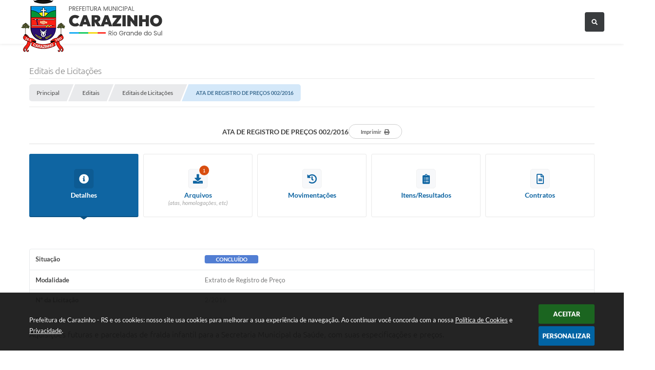

--- FILE ---
content_type: text/html; charset=utf-8
request_url: https://www.google.com/recaptcha/api2/anchor?ar=1&k=6Lcg5gwUAAAAAFTAwOeaiRgV05MYvrWdi1U8jIwI&co=aHR0cHM6Ly93d3cuY2FyYXppbmhvLnJzLmdvdi5icjo0NDM.&hl=en&v=N67nZn4AqZkNcbeMu4prBgzg&size=normal&anchor-ms=20000&execute-ms=30000&cb=ok8qwfbaejia
body_size: 49299
content:
<!DOCTYPE HTML><html dir="ltr" lang="en"><head><meta http-equiv="Content-Type" content="text/html; charset=UTF-8">
<meta http-equiv="X-UA-Compatible" content="IE=edge">
<title>reCAPTCHA</title>
<style type="text/css">
/* cyrillic-ext */
@font-face {
  font-family: 'Roboto';
  font-style: normal;
  font-weight: 400;
  font-stretch: 100%;
  src: url(//fonts.gstatic.com/s/roboto/v48/KFO7CnqEu92Fr1ME7kSn66aGLdTylUAMa3GUBHMdazTgWw.woff2) format('woff2');
  unicode-range: U+0460-052F, U+1C80-1C8A, U+20B4, U+2DE0-2DFF, U+A640-A69F, U+FE2E-FE2F;
}
/* cyrillic */
@font-face {
  font-family: 'Roboto';
  font-style: normal;
  font-weight: 400;
  font-stretch: 100%;
  src: url(//fonts.gstatic.com/s/roboto/v48/KFO7CnqEu92Fr1ME7kSn66aGLdTylUAMa3iUBHMdazTgWw.woff2) format('woff2');
  unicode-range: U+0301, U+0400-045F, U+0490-0491, U+04B0-04B1, U+2116;
}
/* greek-ext */
@font-face {
  font-family: 'Roboto';
  font-style: normal;
  font-weight: 400;
  font-stretch: 100%;
  src: url(//fonts.gstatic.com/s/roboto/v48/KFO7CnqEu92Fr1ME7kSn66aGLdTylUAMa3CUBHMdazTgWw.woff2) format('woff2');
  unicode-range: U+1F00-1FFF;
}
/* greek */
@font-face {
  font-family: 'Roboto';
  font-style: normal;
  font-weight: 400;
  font-stretch: 100%;
  src: url(//fonts.gstatic.com/s/roboto/v48/KFO7CnqEu92Fr1ME7kSn66aGLdTylUAMa3-UBHMdazTgWw.woff2) format('woff2');
  unicode-range: U+0370-0377, U+037A-037F, U+0384-038A, U+038C, U+038E-03A1, U+03A3-03FF;
}
/* math */
@font-face {
  font-family: 'Roboto';
  font-style: normal;
  font-weight: 400;
  font-stretch: 100%;
  src: url(//fonts.gstatic.com/s/roboto/v48/KFO7CnqEu92Fr1ME7kSn66aGLdTylUAMawCUBHMdazTgWw.woff2) format('woff2');
  unicode-range: U+0302-0303, U+0305, U+0307-0308, U+0310, U+0312, U+0315, U+031A, U+0326-0327, U+032C, U+032F-0330, U+0332-0333, U+0338, U+033A, U+0346, U+034D, U+0391-03A1, U+03A3-03A9, U+03B1-03C9, U+03D1, U+03D5-03D6, U+03F0-03F1, U+03F4-03F5, U+2016-2017, U+2034-2038, U+203C, U+2040, U+2043, U+2047, U+2050, U+2057, U+205F, U+2070-2071, U+2074-208E, U+2090-209C, U+20D0-20DC, U+20E1, U+20E5-20EF, U+2100-2112, U+2114-2115, U+2117-2121, U+2123-214F, U+2190, U+2192, U+2194-21AE, U+21B0-21E5, U+21F1-21F2, U+21F4-2211, U+2213-2214, U+2216-22FF, U+2308-230B, U+2310, U+2319, U+231C-2321, U+2336-237A, U+237C, U+2395, U+239B-23B7, U+23D0, U+23DC-23E1, U+2474-2475, U+25AF, U+25B3, U+25B7, U+25BD, U+25C1, U+25CA, U+25CC, U+25FB, U+266D-266F, U+27C0-27FF, U+2900-2AFF, U+2B0E-2B11, U+2B30-2B4C, U+2BFE, U+3030, U+FF5B, U+FF5D, U+1D400-1D7FF, U+1EE00-1EEFF;
}
/* symbols */
@font-face {
  font-family: 'Roboto';
  font-style: normal;
  font-weight: 400;
  font-stretch: 100%;
  src: url(//fonts.gstatic.com/s/roboto/v48/KFO7CnqEu92Fr1ME7kSn66aGLdTylUAMaxKUBHMdazTgWw.woff2) format('woff2');
  unicode-range: U+0001-000C, U+000E-001F, U+007F-009F, U+20DD-20E0, U+20E2-20E4, U+2150-218F, U+2190, U+2192, U+2194-2199, U+21AF, U+21E6-21F0, U+21F3, U+2218-2219, U+2299, U+22C4-22C6, U+2300-243F, U+2440-244A, U+2460-24FF, U+25A0-27BF, U+2800-28FF, U+2921-2922, U+2981, U+29BF, U+29EB, U+2B00-2BFF, U+4DC0-4DFF, U+FFF9-FFFB, U+10140-1018E, U+10190-1019C, U+101A0, U+101D0-101FD, U+102E0-102FB, U+10E60-10E7E, U+1D2C0-1D2D3, U+1D2E0-1D37F, U+1F000-1F0FF, U+1F100-1F1AD, U+1F1E6-1F1FF, U+1F30D-1F30F, U+1F315, U+1F31C, U+1F31E, U+1F320-1F32C, U+1F336, U+1F378, U+1F37D, U+1F382, U+1F393-1F39F, U+1F3A7-1F3A8, U+1F3AC-1F3AF, U+1F3C2, U+1F3C4-1F3C6, U+1F3CA-1F3CE, U+1F3D4-1F3E0, U+1F3ED, U+1F3F1-1F3F3, U+1F3F5-1F3F7, U+1F408, U+1F415, U+1F41F, U+1F426, U+1F43F, U+1F441-1F442, U+1F444, U+1F446-1F449, U+1F44C-1F44E, U+1F453, U+1F46A, U+1F47D, U+1F4A3, U+1F4B0, U+1F4B3, U+1F4B9, U+1F4BB, U+1F4BF, U+1F4C8-1F4CB, U+1F4D6, U+1F4DA, U+1F4DF, U+1F4E3-1F4E6, U+1F4EA-1F4ED, U+1F4F7, U+1F4F9-1F4FB, U+1F4FD-1F4FE, U+1F503, U+1F507-1F50B, U+1F50D, U+1F512-1F513, U+1F53E-1F54A, U+1F54F-1F5FA, U+1F610, U+1F650-1F67F, U+1F687, U+1F68D, U+1F691, U+1F694, U+1F698, U+1F6AD, U+1F6B2, U+1F6B9-1F6BA, U+1F6BC, U+1F6C6-1F6CF, U+1F6D3-1F6D7, U+1F6E0-1F6EA, U+1F6F0-1F6F3, U+1F6F7-1F6FC, U+1F700-1F7FF, U+1F800-1F80B, U+1F810-1F847, U+1F850-1F859, U+1F860-1F887, U+1F890-1F8AD, U+1F8B0-1F8BB, U+1F8C0-1F8C1, U+1F900-1F90B, U+1F93B, U+1F946, U+1F984, U+1F996, U+1F9E9, U+1FA00-1FA6F, U+1FA70-1FA7C, U+1FA80-1FA89, U+1FA8F-1FAC6, U+1FACE-1FADC, U+1FADF-1FAE9, U+1FAF0-1FAF8, U+1FB00-1FBFF;
}
/* vietnamese */
@font-face {
  font-family: 'Roboto';
  font-style: normal;
  font-weight: 400;
  font-stretch: 100%;
  src: url(//fonts.gstatic.com/s/roboto/v48/KFO7CnqEu92Fr1ME7kSn66aGLdTylUAMa3OUBHMdazTgWw.woff2) format('woff2');
  unicode-range: U+0102-0103, U+0110-0111, U+0128-0129, U+0168-0169, U+01A0-01A1, U+01AF-01B0, U+0300-0301, U+0303-0304, U+0308-0309, U+0323, U+0329, U+1EA0-1EF9, U+20AB;
}
/* latin-ext */
@font-face {
  font-family: 'Roboto';
  font-style: normal;
  font-weight: 400;
  font-stretch: 100%;
  src: url(//fonts.gstatic.com/s/roboto/v48/KFO7CnqEu92Fr1ME7kSn66aGLdTylUAMa3KUBHMdazTgWw.woff2) format('woff2');
  unicode-range: U+0100-02BA, U+02BD-02C5, U+02C7-02CC, U+02CE-02D7, U+02DD-02FF, U+0304, U+0308, U+0329, U+1D00-1DBF, U+1E00-1E9F, U+1EF2-1EFF, U+2020, U+20A0-20AB, U+20AD-20C0, U+2113, U+2C60-2C7F, U+A720-A7FF;
}
/* latin */
@font-face {
  font-family: 'Roboto';
  font-style: normal;
  font-weight: 400;
  font-stretch: 100%;
  src: url(//fonts.gstatic.com/s/roboto/v48/KFO7CnqEu92Fr1ME7kSn66aGLdTylUAMa3yUBHMdazQ.woff2) format('woff2');
  unicode-range: U+0000-00FF, U+0131, U+0152-0153, U+02BB-02BC, U+02C6, U+02DA, U+02DC, U+0304, U+0308, U+0329, U+2000-206F, U+20AC, U+2122, U+2191, U+2193, U+2212, U+2215, U+FEFF, U+FFFD;
}
/* cyrillic-ext */
@font-face {
  font-family: 'Roboto';
  font-style: normal;
  font-weight: 500;
  font-stretch: 100%;
  src: url(//fonts.gstatic.com/s/roboto/v48/KFO7CnqEu92Fr1ME7kSn66aGLdTylUAMa3GUBHMdazTgWw.woff2) format('woff2');
  unicode-range: U+0460-052F, U+1C80-1C8A, U+20B4, U+2DE0-2DFF, U+A640-A69F, U+FE2E-FE2F;
}
/* cyrillic */
@font-face {
  font-family: 'Roboto';
  font-style: normal;
  font-weight: 500;
  font-stretch: 100%;
  src: url(//fonts.gstatic.com/s/roboto/v48/KFO7CnqEu92Fr1ME7kSn66aGLdTylUAMa3iUBHMdazTgWw.woff2) format('woff2');
  unicode-range: U+0301, U+0400-045F, U+0490-0491, U+04B0-04B1, U+2116;
}
/* greek-ext */
@font-face {
  font-family: 'Roboto';
  font-style: normal;
  font-weight: 500;
  font-stretch: 100%;
  src: url(//fonts.gstatic.com/s/roboto/v48/KFO7CnqEu92Fr1ME7kSn66aGLdTylUAMa3CUBHMdazTgWw.woff2) format('woff2');
  unicode-range: U+1F00-1FFF;
}
/* greek */
@font-face {
  font-family: 'Roboto';
  font-style: normal;
  font-weight: 500;
  font-stretch: 100%;
  src: url(//fonts.gstatic.com/s/roboto/v48/KFO7CnqEu92Fr1ME7kSn66aGLdTylUAMa3-UBHMdazTgWw.woff2) format('woff2');
  unicode-range: U+0370-0377, U+037A-037F, U+0384-038A, U+038C, U+038E-03A1, U+03A3-03FF;
}
/* math */
@font-face {
  font-family: 'Roboto';
  font-style: normal;
  font-weight: 500;
  font-stretch: 100%;
  src: url(//fonts.gstatic.com/s/roboto/v48/KFO7CnqEu92Fr1ME7kSn66aGLdTylUAMawCUBHMdazTgWw.woff2) format('woff2');
  unicode-range: U+0302-0303, U+0305, U+0307-0308, U+0310, U+0312, U+0315, U+031A, U+0326-0327, U+032C, U+032F-0330, U+0332-0333, U+0338, U+033A, U+0346, U+034D, U+0391-03A1, U+03A3-03A9, U+03B1-03C9, U+03D1, U+03D5-03D6, U+03F0-03F1, U+03F4-03F5, U+2016-2017, U+2034-2038, U+203C, U+2040, U+2043, U+2047, U+2050, U+2057, U+205F, U+2070-2071, U+2074-208E, U+2090-209C, U+20D0-20DC, U+20E1, U+20E5-20EF, U+2100-2112, U+2114-2115, U+2117-2121, U+2123-214F, U+2190, U+2192, U+2194-21AE, U+21B0-21E5, U+21F1-21F2, U+21F4-2211, U+2213-2214, U+2216-22FF, U+2308-230B, U+2310, U+2319, U+231C-2321, U+2336-237A, U+237C, U+2395, U+239B-23B7, U+23D0, U+23DC-23E1, U+2474-2475, U+25AF, U+25B3, U+25B7, U+25BD, U+25C1, U+25CA, U+25CC, U+25FB, U+266D-266F, U+27C0-27FF, U+2900-2AFF, U+2B0E-2B11, U+2B30-2B4C, U+2BFE, U+3030, U+FF5B, U+FF5D, U+1D400-1D7FF, U+1EE00-1EEFF;
}
/* symbols */
@font-face {
  font-family: 'Roboto';
  font-style: normal;
  font-weight: 500;
  font-stretch: 100%;
  src: url(//fonts.gstatic.com/s/roboto/v48/KFO7CnqEu92Fr1ME7kSn66aGLdTylUAMaxKUBHMdazTgWw.woff2) format('woff2');
  unicode-range: U+0001-000C, U+000E-001F, U+007F-009F, U+20DD-20E0, U+20E2-20E4, U+2150-218F, U+2190, U+2192, U+2194-2199, U+21AF, U+21E6-21F0, U+21F3, U+2218-2219, U+2299, U+22C4-22C6, U+2300-243F, U+2440-244A, U+2460-24FF, U+25A0-27BF, U+2800-28FF, U+2921-2922, U+2981, U+29BF, U+29EB, U+2B00-2BFF, U+4DC0-4DFF, U+FFF9-FFFB, U+10140-1018E, U+10190-1019C, U+101A0, U+101D0-101FD, U+102E0-102FB, U+10E60-10E7E, U+1D2C0-1D2D3, U+1D2E0-1D37F, U+1F000-1F0FF, U+1F100-1F1AD, U+1F1E6-1F1FF, U+1F30D-1F30F, U+1F315, U+1F31C, U+1F31E, U+1F320-1F32C, U+1F336, U+1F378, U+1F37D, U+1F382, U+1F393-1F39F, U+1F3A7-1F3A8, U+1F3AC-1F3AF, U+1F3C2, U+1F3C4-1F3C6, U+1F3CA-1F3CE, U+1F3D4-1F3E0, U+1F3ED, U+1F3F1-1F3F3, U+1F3F5-1F3F7, U+1F408, U+1F415, U+1F41F, U+1F426, U+1F43F, U+1F441-1F442, U+1F444, U+1F446-1F449, U+1F44C-1F44E, U+1F453, U+1F46A, U+1F47D, U+1F4A3, U+1F4B0, U+1F4B3, U+1F4B9, U+1F4BB, U+1F4BF, U+1F4C8-1F4CB, U+1F4D6, U+1F4DA, U+1F4DF, U+1F4E3-1F4E6, U+1F4EA-1F4ED, U+1F4F7, U+1F4F9-1F4FB, U+1F4FD-1F4FE, U+1F503, U+1F507-1F50B, U+1F50D, U+1F512-1F513, U+1F53E-1F54A, U+1F54F-1F5FA, U+1F610, U+1F650-1F67F, U+1F687, U+1F68D, U+1F691, U+1F694, U+1F698, U+1F6AD, U+1F6B2, U+1F6B9-1F6BA, U+1F6BC, U+1F6C6-1F6CF, U+1F6D3-1F6D7, U+1F6E0-1F6EA, U+1F6F0-1F6F3, U+1F6F7-1F6FC, U+1F700-1F7FF, U+1F800-1F80B, U+1F810-1F847, U+1F850-1F859, U+1F860-1F887, U+1F890-1F8AD, U+1F8B0-1F8BB, U+1F8C0-1F8C1, U+1F900-1F90B, U+1F93B, U+1F946, U+1F984, U+1F996, U+1F9E9, U+1FA00-1FA6F, U+1FA70-1FA7C, U+1FA80-1FA89, U+1FA8F-1FAC6, U+1FACE-1FADC, U+1FADF-1FAE9, U+1FAF0-1FAF8, U+1FB00-1FBFF;
}
/* vietnamese */
@font-face {
  font-family: 'Roboto';
  font-style: normal;
  font-weight: 500;
  font-stretch: 100%;
  src: url(//fonts.gstatic.com/s/roboto/v48/KFO7CnqEu92Fr1ME7kSn66aGLdTylUAMa3OUBHMdazTgWw.woff2) format('woff2');
  unicode-range: U+0102-0103, U+0110-0111, U+0128-0129, U+0168-0169, U+01A0-01A1, U+01AF-01B0, U+0300-0301, U+0303-0304, U+0308-0309, U+0323, U+0329, U+1EA0-1EF9, U+20AB;
}
/* latin-ext */
@font-face {
  font-family: 'Roboto';
  font-style: normal;
  font-weight: 500;
  font-stretch: 100%;
  src: url(//fonts.gstatic.com/s/roboto/v48/KFO7CnqEu92Fr1ME7kSn66aGLdTylUAMa3KUBHMdazTgWw.woff2) format('woff2');
  unicode-range: U+0100-02BA, U+02BD-02C5, U+02C7-02CC, U+02CE-02D7, U+02DD-02FF, U+0304, U+0308, U+0329, U+1D00-1DBF, U+1E00-1E9F, U+1EF2-1EFF, U+2020, U+20A0-20AB, U+20AD-20C0, U+2113, U+2C60-2C7F, U+A720-A7FF;
}
/* latin */
@font-face {
  font-family: 'Roboto';
  font-style: normal;
  font-weight: 500;
  font-stretch: 100%;
  src: url(//fonts.gstatic.com/s/roboto/v48/KFO7CnqEu92Fr1ME7kSn66aGLdTylUAMa3yUBHMdazQ.woff2) format('woff2');
  unicode-range: U+0000-00FF, U+0131, U+0152-0153, U+02BB-02BC, U+02C6, U+02DA, U+02DC, U+0304, U+0308, U+0329, U+2000-206F, U+20AC, U+2122, U+2191, U+2193, U+2212, U+2215, U+FEFF, U+FFFD;
}
/* cyrillic-ext */
@font-face {
  font-family: 'Roboto';
  font-style: normal;
  font-weight: 900;
  font-stretch: 100%;
  src: url(//fonts.gstatic.com/s/roboto/v48/KFO7CnqEu92Fr1ME7kSn66aGLdTylUAMa3GUBHMdazTgWw.woff2) format('woff2');
  unicode-range: U+0460-052F, U+1C80-1C8A, U+20B4, U+2DE0-2DFF, U+A640-A69F, U+FE2E-FE2F;
}
/* cyrillic */
@font-face {
  font-family: 'Roboto';
  font-style: normal;
  font-weight: 900;
  font-stretch: 100%;
  src: url(//fonts.gstatic.com/s/roboto/v48/KFO7CnqEu92Fr1ME7kSn66aGLdTylUAMa3iUBHMdazTgWw.woff2) format('woff2');
  unicode-range: U+0301, U+0400-045F, U+0490-0491, U+04B0-04B1, U+2116;
}
/* greek-ext */
@font-face {
  font-family: 'Roboto';
  font-style: normal;
  font-weight: 900;
  font-stretch: 100%;
  src: url(//fonts.gstatic.com/s/roboto/v48/KFO7CnqEu92Fr1ME7kSn66aGLdTylUAMa3CUBHMdazTgWw.woff2) format('woff2');
  unicode-range: U+1F00-1FFF;
}
/* greek */
@font-face {
  font-family: 'Roboto';
  font-style: normal;
  font-weight: 900;
  font-stretch: 100%;
  src: url(//fonts.gstatic.com/s/roboto/v48/KFO7CnqEu92Fr1ME7kSn66aGLdTylUAMa3-UBHMdazTgWw.woff2) format('woff2');
  unicode-range: U+0370-0377, U+037A-037F, U+0384-038A, U+038C, U+038E-03A1, U+03A3-03FF;
}
/* math */
@font-face {
  font-family: 'Roboto';
  font-style: normal;
  font-weight: 900;
  font-stretch: 100%;
  src: url(//fonts.gstatic.com/s/roboto/v48/KFO7CnqEu92Fr1ME7kSn66aGLdTylUAMawCUBHMdazTgWw.woff2) format('woff2');
  unicode-range: U+0302-0303, U+0305, U+0307-0308, U+0310, U+0312, U+0315, U+031A, U+0326-0327, U+032C, U+032F-0330, U+0332-0333, U+0338, U+033A, U+0346, U+034D, U+0391-03A1, U+03A3-03A9, U+03B1-03C9, U+03D1, U+03D5-03D6, U+03F0-03F1, U+03F4-03F5, U+2016-2017, U+2034-2038, U+203C, U+2040, U+2043, U+2047, U+2050, U+2057, U+205F, U+2070-2071, U+2074-208E, U+2090-209C, U+20D0-20DC, U+20E1, U+20E5-20EF, U+2100-2112, U+2114-2115, U+2117-2121, U+2123-214F, U+2190, U+2192, U+2194-21AE, U+21B0-21E5, U+21F1-21F2, U+21F4-2211, U+2213-2214, U+2216-22FF, U+2308-230B, U+2310, U+2319, U+231C-2321, U+2336-237A, U+237C, U+2395, U+239B-23B7, U+23D0, U+23DC-23E1, U+2474-2475, U+25AF, U+25B3, U+25B7, U+25BD, U+25C1, U+25CA, U+25CC, U+25FB, U+266D-266F, U+27C0-27FF, U+2900-2AFF, U+2B0E-2B11, U+2B30-2B4C, U+2BFE, U+3030, U+FF5B, U+FF5D, U+1D400-1D7FF, U+1EE00-1EEFF;
}
/* symbols */
@font-face {
  font-family: 'Roboto';
  font-style: normal;
  font-weight: 900;
  font-stretch: 100%;
  src: url(//fonts.gstatic.com/s/roboto/v48/KFO7CnqEu92Fr1ME7kSn66aGLdTylUAMaxKUBHMdazTgWw.woff2) format('woff2');
  unicode-range: U+0001-000C, U+000E-001F, U+007F-009F, U+20DD-20E0, U+20E2-20E4, U+2150-218F, U+2190, U+2192, U+2194-2199, U+21AF, U+21E6-21F0, U+21F3, U+2218-2219, U+2299, U+22C4-22C6, U+2300-243F, U+2440-244A, U+2460-24FF, U+25A0-27BF, U+2800-28FF, U+2921-2922, U+2981, U+29BF, U+29EB, U+2B00-2BFF, U+4DC0-4DFF, U+FFF9-FFFB, U+10140-1018E, U+10190-1019C, U+101A0, U+101D0-101FD, U+102E0-102FB, U+10E60-10E7E, U+1D2C0-1D2D3, U+1D2E0-1D37F, U+1F000-1F0FF, U+1F100-1F1AD, U+1F1E6-1F1FF, U+1F30D-1F30F, U+1F315, U+1F31C, U+1F31E, U+1F320-1F32C, U+1F336, U+1F378, U+1F37D, U+1F382, U+1F393-1F39F, U+1F3A7-1F3A8, U+1F3AC-1F3AF, U+1F3C2, U+1F3C4-1F3C6, U+1F3CA-1F3CE, U+1F3D4-1F3E0, U+1F3ED, U+1F3F1-1F3F3, U+1F3F5-1F3F7, U+1F408, U+1F415, U+1F41F, U+1F426, U+1F43F, U+1F441-1F442, U+1F444, U+1F446-1F449, U+1F44C-1F44E, U+1F453, U+1F46A, U+1F47D, U+1F4A3, U+1F4B0, U+1F4B3, U+1F4B9, U+1F4BB, U+1F4BF, U+1F4C8-1F4CB, U+1F4D6, U+1F4DA, U+1F4DF, U+1F4E3-1F4E6, U+1F4EA-1F4ED, U+1F4F7, U+1F4F9-1F4FB, U+1F4FD-1F4FE, U+1F503, U+1F507-1F50B, U+1F50D, U+1F512-1F513, U+1F53E-1F54A, U+1F54F-1F5FA, U+1F610, U+1F650-1F67F, U+1F687, U+1F68D, U+1F691, U+1F694, U+1F698, U+1F6AD, U+1F6B2, U+1F6B9-1F6BA, U+1F6BC, U+1F6C6-1F6CF, U+1F6D3-1F6D7, U+1F6E0-1F6EA, U+1F6F0-1F6F3, U+1F6F7-1F6FC, U+1F700-1F7FF, U+1F800-1F80B, U+1F810-1F847, U+1F850-1F859, U+1F860-1F887, U+1F890-1F8AD, U+1F8B0-1F8BB, U+1F8C0-1F8C1, U+1F900-1F90B, U+1F93B, U+1F946, U+1F984, U+1F996, U+1F9E9, U+1FA00-1FA6F, U+1FA70-1FA7C, U+1FA80-1FA89, U+1FA8F-1FAC6, U+1FACE-1FADC, U+1FADF-1FAE9, U+1FAF0-1FAF8, U+1FB00-1FBFF;
}
/* vietnamese */
@font-face {
  font-family: 'Roboto';
  font-style: normal;
  font-weight: 900;
  font-stretch: 100%;
  src: url(//fonts.gstatic.com/s/roboto/v48/KFO7CnqEu92Fr1ME7kSn66aGLdTylUAMa3OUBHMdazTgWw.woff2) format('woff2');
  unicode-range: U+0102-0103, U+0110-0111, U+0128-0129, U+0168-0169, U+01A0-01A1, U+01AF-01B0, U+0300-0301, U+0303-0304, U+0308-0309, U+0323, U+0329, U+1EA0-1EF9, U+20AB;
}
/* latin-ext */
@font-face {
  font-family: 'Roboto';
  font-style: normal;
  font-weight: 900;
  font-stretch: 100%;
  src: url(//fonts.gstatic.com/s/roboto/v48/KFO7CnqEu92Fr1ME7kSn66aGLdTylUAMa3KUBHMdazTgWw.woff2) format('woff2');
  unicode-range: U+0100-02BA, U+02BD-02C5, U+02C7-02CC, U+02CE-02D7, U+02DD-02FF, U+0304, U+0308, U+0329, U+1D00-1DBF, U+1E00-1E9F, U+1EF2-1EFF, U+2020, U+20A0-20AB, U+20AD-20C0, U+2113, U+2C60-2C7F, U+A720-A7FF;
}
/* latin */
@font-face {
  font-family: 'Roboto';
  font-style: normal;
  font-weight: 900;
  font-stretch: 100%;
  src: url(//fonts.gstatic.com/s/roboto/v48/KFO7CnqEu92Fr1ME7kSn66aGLdTylUAMa3yUBHMdazQ.woff2) format('woff2');
  unicode-range: U+0000-00FF, U+0131, U+0152-0153, U+02BB-02BC, U+02C6, U+02DA, U+02DC, U+0304, U+0308, U+0329, U+2000-206F, U+20AC, U+2122, U+2191, U+2193, U+2212, U+2215, U+FEFF, U+FFFD;
}

</style>
<link rel="stylesheet" type="text/css" href="https://www.gstatic.com/recaptcha/releases/N67nZn4AqZkNcbeMu4prBgzg/styles__ltr.css">
<script nonce="Oo2FcHm9irelCx5D1eqbcg" type="text/javascript">window['__recaptcha_api'] = 'https://www.google.com/recaptcha/api2/';</script>
<script type="text/javascript" src="https://www.gstatic.com/recaptcha/releases/N67nZn4AqZkNcbeMu4prBgzg/recaptcha__en.js" nonce="Oo2FcHm9irelCx5D1eqbcg">
      
    </script></head>
<body><div id="rc-anchor-alert" class="rc-anchor-alert"></div>
<input type="hidden" id="recaptcha-token" value="[base64]">
<script type="text/javascript" nonce="Oo2FcHm9irelCx5D1eqbcg">
      recaptcha.anchor.Main.init("[\x22ainput\x22,[\x22bgdata\x22,\x22\x22,\[base64]/[base64]/[base64]/[base64]/[base64]/UltsKytdPUU6KEU8MjA0OD9SW2wrK109RT4+NnwxOTI6KChFJjY0NTEyKT09NTUyOTYmJk0rMTxjLmxlbmd0aCYmKGMuY2hhckNvZGVBdChNKzEpJjY0NTEyKT09NTYzMjA/[base64]/[base64]/[base64]/[base64]/[base64]/[base64]/[base64]\x22,\[base64]\\u003d\x22,\x22wpDClcKeczU+wpzCkEbDgGg8wqPCicKiwoMXBsKHw4d3GcKewqMIGsKbwrDClMK8aMO0EMKUw5fCjUzDi8KDw7oVZ8OPOsKMfMOcw7nCq8O5CcOiSRjDvjQaw65Bw7LDgMORJcOoJ8OjJsOaNHEYVQHCtwbCi8KhPS5Ow5g/w4fDhXBHKwLCuyFodsOhFcOlw5nDg8Ofwo3CpC7Cj2rDmltgw5nCpgnClMOswo3DuxXDq8K1wqZiw6d/w5AAw7Q6Ow/CrBfDs3kjw5HCtgpCC8Oxwrsgwp5WMsKbw6zCo8OIPsK9wpXDkg3CmgPCpjbDlsKYKyUuwqthWXIjwq7DonomGBvCk8KOEcKXNWnDvMOER8O7aMKmQ1bDliXCrMOfTUsmbcOqc8KRwrzDsX/Ds2cNwqrDhMO7V8Ohw53Cp1nDicODw5jDvsKALsOQwrvDoRRzw5ByI8KQw5nDmXdXSW3DiCNnw6/CjsKFRsO1w5zDusK6CMK0w7JhTMOhY8K6IcK7K1YgwplqwqF+woRwwonDhmRHwoxRQVrClEwzwqfDmsOUGSQlf3F7cyLDhMO0wpnDoj55w6kgHxtZAnBZwrM9W3sSIU07ME/ChAlTw6nDpybCp8Krw53Cmnx7LmkCwpDDiFzCnsOrw6Z+w5Zdw7XDt8KawoMvWgLCh8K3wrM1woRnwp7CicKGw4rDt39Xextaw6xVHVohVA/DpcKuwrt6YXdGcHM/wq3Cn07Dt2zDqzDCuC/DlcKNXjoow5vDug1Vw5XCi8OIAzXDm8OHT8KLwpJnesKiw7RFBTTDsH7DqlbDlEp5wplhw7cBZcKxw6krwrpBIidyw7XCphPDkkU/w61dZDnCu8K7ciIjwpkyW8OzXMO+wo3DvMK5Z01qwosBwq0VGcOZw4I/HMKhw4t2asKRwp1KZ8OWwowGBcKyB8OiBMK5G8Otd8OyMQrCgMKsw69uwq/DpDPCsGPChsKswrU9ZVkiF0fCk8OBwoDDiAzChMKpfMKQJjscSsKmwqdAEMOHwoMYTMONwptfW8OjJMOqw4YoI8KJCcONwr3CmX54w6wYX1bDqVPCm8KzwrHDkmYhAijDscOcwoA9w4XCrsOHw6jDq0TCsgs9K208D8OKwqRraMOyw7fClsKIXMKhDcKowqczwp/DgWbCkcK3eEkvGAbDgcK9F8OIwpLDh8KSZC/CpwXDsU5sw7LChsONw5wXwrPCnm7Dq3LDkQ9ZR0Q2E8KeWMOfVsOnw4c0wrEJEQrDrGcFw5dvB3/DisO9wpR4VsK3woclc1tGwpZVw4Y6dsOWfRjDvkUsfMOpLhAZWsKwwqgcw7nDqMOCWxPDsRzDkSnChcO5MyHChMOuw6vDnH/CnsOjwq/DsQtYw4nCrMOmMT1IwqI8w54RHR/DmXZLMcOlwoJ8wp/DnxV1woNqQ8ORQMKUwpLCkcKRwoPCuWsswpdBwrvCgMOJwrPCqkvDtcOdO8KUworCoCpmC2I2OyHCssKBw5xDw5FcwoIVEMKjDsKAwrLDqDPChQg3w7p/BGLDvcKEwqN0WHJ4FcK9wqMgKMOyZndPw4YHwo1lDQjCv8OMwoXCpMO8Hx9yw4bDo8K4wo/Dr1HDmkHDmnHCgsOTw5VAw4wSw5fDky7CnwoBwrkBeS3Di8KGBTLDlcKHESXClsOkXsKEZxTCrMKiw5PCg2E+G8OMw77Clzcfw6F3wo3DoioTw6UcRjlGIsO/wph8woUDw6wDO29nw5cYwqJuYUoUCcOOw4TDlFBwwp8QbTsORFXDicKFw5Z5dsO2OMOzCsOxAcO4wrXCiGQIwojCqcKjAsKrw5lTJsOWeSF4UWBJwqJEwpJ/[base64]/[base64]/CpcOOw4Zxw6h8w4rCvFNRCMKiPhJIwpjCvcKVwp5/wplDw7rDh2MsU8O/TsOaCkI5Lit0IlM0XRPCnzjDsxLCusKzwrgywofDoMOyRkozbiV7wrUsJ8OFwo/DjcO9w6h/[base64]/[base64]/CnFjCtsO7KEpYYsOYRMKQfl9wVUvCv8Ood8KKw58FEsK1wo5mwpBywqNoZcKMwobCm8OWwrUBEsKgZsOUTUnDhcK5w5LDjMOHwqfCiFoeNsKfwoDDq2how5bCvMOWL8Oew47CosOjcHFxw67Chx4lwobCjsOtSn9SDMO7QG/CpMO8wpfDklx/LsOPUmDCpsOiLg8cSsKlRWl3wrHCv18vwoV1cW3CjsKvwpnDvcObw67DssOPbsO/[base64]/Dn8KNIcK2IsObw504Kx7DvsOWw5JbIgzDsV3CiSE2w6bCt04uwq3DgMOrKcKpLidbwqLDi8KoPWfDo8K8cF/DoBbDpT7DmH4wVMORRsKGZsOlwpQ4w5Uxwp7ChcK/wq/[base64]/ChMKwS8KhWgcSw7d/Y8OZwqPCo1fCtsKEwrbCnMKTDCrDrRjCqsKIRcKbJE4AInkNwpTDqMO5w6IbwqlOw7VWw7JtOUJxKmdFwpHChHReAMOLwqHCgcKwPzbDscKBVkwywo5sBMOswrbDisOQw6IOAUFVwqRqY8OzJyvDmsK5wqMKw5TDtMONWsK/[base64]/[base64]/ClFbClFEQZ3vDog0mOsKcf8OLRD7CsQrDvsKOwp1XwoUrPxzChMKTw4s4MXnCuiLCrmtlHMOQw5/[base64]/HMKCQyd8d8Ogw7wGwonDt2dGZMOaXR8Nw5vDmMKawqnDjcKQwqLCpcKrw5MoK8K9woguwpHCqMKLOFIOw5/CmMKCwqvCuMOhZMKKw6khJ1FgwptPwqVNfG9+w6d4LMKDwrw/MyfDvCdeeHbCp8KpwpLDg8OEw65qHW3CugPCmRfDusOncgrCglDDpMKGw5Vdw7TCj8ORBMOEwok/BFVfw5LDmcOacUdlCcOiU8OLNnTCicOSwrV0MsOfRSg2w5TDvcO6FMOrwoHCgF/Cv20QaBYYf1bDrMKhwofDrE8FPcO+HMOQw7XDr8OQMsOUw7EtO8KTwoo0woVVwpvCicKLLsOiwrvDr8KtCMOuw7HDm8OKw7LCqUXDiwo/[base64]/CnsKjwofCkTbDh8OSw5Bcw4XCicKnw64jwpFXwrrCh0vCn8KcOhYMC8KXTy8bA8KJw4PCsMOEwo7Dm8Kaw6fDmcKqc2vCpMOnwpnDnsKtGgkewoVwHFcAZsONY8KdTMKRw6MLw55PS01Tw4XDvQxyw4gewrbCuFQow4jDgcK0wq/Du31pXjxkXy7CjMOXPSUTwopefMOIwoJlTsOJa8K0w4TDoGXDk8OIw77CsRpIw5zDrxTCk8K1OsK3w5jCiUpow4VgGsONw4tJI3bCpklkVMOIwo/DrcOdw7jCsyRWwowiOQnDmRTCqEDCnMONJiMZw6PDnsOQw6LDpMKjwrnCpMOHLjrCqsKvw5/DlH5WwqLCm1zCjMO0e8K9w6XClcKXeCzDkxnCp8KlPcKHwqPCv1Rrw7zCu8Owwr11G8KpIkDCr8OkbF10w4bClxhBT8ORwp9CPcKRw7dKwps1w6AZwr4LX8KNw4LCssKxwprDksK/LmnDokTDqVfCgzt2wrLCtQsoZsKiw7dPT8KDFwEJAzRMJcOwwqbDoMK+w6bCl8KgVcOHM1kjLcKkQHI1wr/Dk8OOwofCvsKpw68bw5JSLcO3wpHDuyvDp2EGwq9sw6tPw7TCt2QDARZ4woNVw4zCtMKabWsDd8Ojw6YhEW5Fwo1+w58oJ0c6wojCgnvDrFQycMKQTTXClcO/[base64]/Cv8K5TjPDqMOJwojDsjgvfMO5ZcOhw4wyZMOYw5fCkw91w67ClMOBIhPDkhbCn8Kvw4rDlSbDqlIsW8K+bTrCiVzCrcOOw4cufsKcYTllW8KDw4/CgDbDpcK+H8OUw6XDkcKMwoNjcjTCoF7DnTEEwqR5wqjDkcKGw43CkMK2w5rDgDtwBsKaXFYMSGzDv2QKwrDDl3LCqGjCq8O/wo5sw6sLLsK1J8OMWsKnwqpvHRjCjcKhw5MJG8OmfwPDqcKFwprDiMOAbzzCgAs7aMKUw4fCmGzCoXLCoQbCrcKGBcOjw5Rle8ONdg8cDcOJw6/DlcKdwph3d0bDmsO2wqzCkUvDpybDpVkUOsO0S8O/woLClsOVwoHCsg/[base64]/CrcOew6cRL8OWOcKlNRdaa14ETcOmw5IlwqMhwqYIw6BswrJvw45ywqzCicO3KRRlwppHSADDgcK5F8OWw7bCrMOhLMOmFyHDkTPCjcK3ZQ/[base64]/DglRnwp3DpCvDhFZXw7rCg8K0TDvDnG/CrMOXAFbDvWrCmcOENsO2ZcK+w4zDpcKQwo4ww7fCqMOVTy/[base64]/CnzvCsMKpwoHCkxBpwr9aw7LCvMKVwq/CiG/Du049wpPCjcK/w51GwrnDrzE2wpzCnmhhFsOANsOPw6tmw7Z0w7bCmMONBCFzwq9awqzCiT3DrnfDkBLDrWIiwppnaMKad1nDriJYQ0QCYcKawrzDhE1Yw6vDuMK4wo/DkgIEIEtlwr/[base64]/aVDDj8KcwpTCjR7DkSrCu8Kvb3NlwqXCmS7Cp3jCrCJQDMKKV8OMDGjDgsKswobDjMKfeQvCv2sFBMOPJcO6wop/w6rCuMOdNsOjw5vCnTfCtFvClHcHW8KfVTEKw5PCgSUMQsKlwp3CrSbCrgAswqMpwqU1JRLCjXTDihLDpiPDjXTDtxPCksOxwoI/w6B/w4jCrG5UwoZ8wrvCqCLCpsKTw4nDq8OCYcOxwqhOCQV4wpXCkcOAw5k0w5zCtMKZDCTDuAbDkEjCncOwcsODw4ZJw7BxwpZIw6kiw60uw77DvsKMc8OLwpPDjMKjf8K3S8KWb8K+CcK9w6zCp3Myw45owoI8wq/[base64]/UFfCiMO1DAHDqWjCo8KvHgDDk8Oew7/[base64]/CoxjDlVHDmgwTScOFwolfw7AFFcOcwqDDk8K3cjHCiQ8gfwLCmcOHEsKcwpjCkz7CiHgaV8KKw5lAw7Z7GCpgw5LDpMOUQ8KHScKtwqROwqvCo0PDlMK/[base64]/Di13CpUAfwqLChsOvw63CkMKnw7lZE154QR3CkTZNS8KZY3vDmsKzTytqR8O7wrsCCzdjKsK2w4/CrB7DgsKvFcOFVMOTLsK6w7lwZgQJVT4XbwFuwoTDpkUpFx5Tw6Row7caw53DsBhdTx9VKmDCqsKkw4NYSDceKsOXwq3DjjLDq8OcLnbDuRtyFiR/[base64]/wr3CjGzCvGzDpC02dT8rbVAyVsKowr9owpd7CDkPw6HChjFew7vCjGNswr0sIUvDlUsFw5rCgcKvw7BbMVTCq2XDscKlNMKnwqLDqH8lesKWwqfDsMKlAUEJwrHDs8O/Y8OLwrjDlwTDknEQTcOiwpXCiMOrWMK2wpNTw4YWJSjCscOxJ0FRfx7DlWrDi8KKw5fCnMOww6rCq8OOccKVwrLDizfDjRbDpXcdwq3Dn8KTacKTNMK6DGs4wrsJwoolSzHDnR99w4fCjxnCmkFywoDDoh/DqQV3w6/[base64]/ChwbCmk/Cs0zCgwZHZcOAL2NsHsOfw7zDoSFhwrPCtwDDscKVCsOhKB/[base64]/DjgdwXXZwwoV9wqYqw4nCvsO5wrPCncKDw5YyUCrCrncnw63DscKkeDpow59Iw75dw6PCrMKjw4LDiMOdQBxywrQXwoVMdALCvMKqwrYlwrp+wrZtcT7DrcK6MQwCIxnCjcK0N8OOwpXDl8O7UMK6w4cnIsO8woMRwrzCqcKAV21Ywp4sw5pLwpIaw7/CpcKzUMK7wq1vdRbCn0wEw5MmRSwdwpUDw4LDs8O6wrjDicODw5IRwo4AImXDisORwrnDumnDh8O2aMKswrjCgsKPZMOKScKuD3fDj8K9eynDn8OwEsKGcGXClcKncsOOwo8IRsOcw5XDtGtfwplneyk8wrbDlk/Dq8OUwr3DqsKHPjtRw4fCi8O2wofCnCbCijNAw6hAbcOCMcO3wpnCgsOZwqLDk0XDosO7UMKaPsKWwozDtUlgPmVbW8KGcMKlH8KJwpjCgsOPw6FQw71yw4fClhInwrvCiFzDl1XCqFjCpEY6w73Dp8KUGsOHwo9rQUQuw5/CjMKnNFvCmzNQw5IDwrRmDMK7J1c2RsKcDE3DsEJ1wpwFwqLDjMOXScOGCMOAwpMqw73CvsOkPMKwCcKwEMKCOFR5woTDusKRdg3CmVvDisK/dWZbaBgSIxHCosO8ZcO2w5V8TcKyw4x2RHrCoAPDsFXDnm7DrsOkcAfCocOPH8KlwrwvAcKqfSPCkMOba3wTa8O/ICI3wpdzXMKuVxPDuMOMw7HCljFjdcKRfTFgwpNKw6jDl8OTLMKKA8OmwqIFw4/DrMKbw4fDk0c3OcKswpx4wrfDiF8Kw4XCiA/DsMKJw5sKw4/Dmg3Dgjhhw55HTcKuw7PDkU7DnMK+wpbDtMOaw7UVEMOBwocnGsKEUMK1asKuwr/DuQJsw7USSEcyFUgTTBXDt8K6KRjDgMOfSMOOwqHCqjLDlMKvcDMrLcOjRx01SMODPhvDpQ8hEcKzw47DscKbN1TDp0fDj8KEwqXCh8KHXcK8w4vCpQHCnMKiw6NkwrwLHRbDmzcdw6AnwrtMfR00w6fDjMO2NcO6fGzDtnd3wpvDgcOJw7DDmGN/wrTDnMKfcsONQjZhNzzDj2RRaMOqwoLCokYULG5GdzvDiETDihYgwqo8DQbCmSTDmTFTBMOgwqLCrFHDtsKdWXBEwrhhZUsZw4TDq8O9wrorwpcsw5V6wo3DsT0ocAjCrEgYVsKLFcKTwonDuSHCv2XCugILSsKowoR/VWbCp8ORwp3CnzPCmMORw5LDjHFyBz7DnxLDg8KKw6N3w4/DsC9uwqnDhG4nw4jDjW8wNsKqVsKrOcKrwr9Uw6vDnsOnPGDDgSrDnSnCoUjDmGrDoUvCpCHCicKtJcKsNsKsH8KHBEPClX9fw67CnGgxM0IAN1zDg3nCrgXChMK5cW1ywpJJwrJuw7nDo8OUdF4dw5fCqMKgwprDqMKQwrHDj8OXQF7Cux0AFcKxwr/DtkVPwp5/ZXfChhhtw6bCvcKjSS7ClcKIScOew5DDtzQaGcOGwrjCgzJuasOPw5IPwpF+wrHDngrDsS4pF8OEw5ghw6Ahw5UzecOdQDbDmMKWw50QR8KzY8KCL3bDpsKZKiwBw64nw43CosK7cBfCvsKTa8OQYMKZQ8O2acKSLcOnwr3CqAl/wrd5e8OqFMO7w6NDw71TesK5bsK+Y8OXBMKEw68fD0DCmmLDq8OEwonDpMK6Y8KKw7fDhcOWw6NfC8KkKcO9w4M4wqdVwpNWw7NNwovDh8Ofw6TDvhRRfMK3A8KBw41fwoLCusK2w4EaWjh6w6zDu3Z0Ax/CiU0vOMK9w4hvwrzCvA1bwoHDoBbDl8OKwpzCu8OIw4rCncKmwopEYMK+IS/DtcO9G8Kuc8KRwr0EwpDDqHEuw7fDlHRrw6HDr31gXCPDm1DDvMOQwqzCtsOtw7F6TzRqw6PDv8K2P8OFw4YawrbCscOwwqXDsMKtMMOhwr7Cp14/w7E5XxEdwrUzH8O6Yzt1w5Mswq3Clksaw6HCocKkQywIdS7DuhLDisO8w7nCkMKzwrhlH2IdwpHDsgfCocKVf0NTwobCvsK9wqZCKVITwr/DtFTCq8ONwpUzYMOocsKiwoLCsm3DlMOmwq9mwrsHN8O+wp8aYcKXw7vCicOmwr3CjmTChsK5wpQaw7RBwrhKZ8Ofw7IqwrPCsj55AHjDksO1w7QbMhAxw5vDgBLCusKHw7sAw7DDjRvDpgJEaVvDmEvDmF0rLmLDgyLCtsK5wr/ChcOPw4UuQsOCc8O+w5PDnwzDiFLDlFfCkUTDhibChsObw4VPwrRbw7RMaB/[base64]/PsKhwrIIJR4xfsOrEsK8wrhGPMOXf8Oow7Zew7vDnxfDt8Oawo7Ctn/DqsKwKkDCrsK6TMKpGsOZw7XDihtuBMOswofDvcKjN8O3wrwPw5nDjCZ/w60xVMKWwqnCusOzRMOsZGXCrm0XMx4zTgHCp0PCjMO3TXYFwqTDtkYsw6HCq8OWwqjCscOJEhbDuRLDhibDikZpEcOYLRQBwqzCr8OGEsO4ImIRFsKow7kXw6LDvMOCbsKeTk3Dn03CjMKaMcO+EMKdw4AWw6HClCkCX8KTw640woRiwpJ/w7lTw7oIwr7DrcK3aS/[base64]/DoXbDnsOfw7ElwoQnVSLDsDHDiMKSwq86wofCgMOYwqPDlsKdADVlwrrDuCFNAkfCocK9H8OSI8Kqwp90a8K/[base64]/DlMOuw5wrQ8KZO8OcdcKlw6fCoiZvDMOSwprCqXjCgMOVGzVzwrrDt0pyFsOkJR3CgcKxw69mwopXwrvCmxQSw7fDrsOiw4PDlmtwwrPCl8OYGkgcwoHCo8KUAMOHwr5TfhNiw5N1w6PDpWUEw5TCnAt/JyXDuRXDmi7DncKLW8OpwqMZKnvCk0TDogrCpx/DoFMjwqtPwrlEw5zCjX7DlzjCqMKmTHXClkXDksKTIcKOFiVaCULDi206woPClMOnw7zCssODw6fDrRPCkjHDv1rDt2TCkcOKB8OBwpwSwpg6cUdJw7PCqmFjwrs3FH0/[base64]/w4oPADo4w43DksOvwrLCuMKmR8Oxw5I2woPDo8Ktwq55w5tGwrDDhQtOZibDn8OHbMKbw70easOTa8OoeC/Do8OCC2MYwoHCqsKdb8KMKkXDvEzDsMKJYMOiLMKVVsO1wpYpw7LDkm9zw74jdsOHw5LDn8OXbS0/w5DCqMOOXsKzbWIXwpcxdMOtwrFYGMK2LsOkw6ATw4LCgH4eP8KXAMK8OmnDocO+eMOIw4rCgg8tMF0ALG4tDCMrw6rChQFHNcO6wpTDkMKVw4vCqMORdcORwrDDr8Otw5jDiydITMOTZC7DisOIw7guw6DDh8OPIsOCSRHDmgXCujIww6vChcKxwqNTE1J5YcOfEg/DqsOSwofCpWF1WcKVVyrDsyhew7LCmsKcXyjDpHUHw6nCnB3CuQ95LVLCkDZwAQVcbsKCw5HDlGrDnsKqVDkdwo5/w4fCsg8mRMKbBQLDpQ4tw5jCqXE0RcOSw7nCtX1LWBnCnsKwdBsvUgnCpGR6wqt7w700YH1ow7oBDMO+cMKJFQEwLH97w6LDssKtSULDgiYUFA/CiX8/csO9C8Kxw7ZGZ0NAw4gLw6HCgxzCpsOiwp1xb3jCncKJU2nDnSYmw5ooTDBzVwVRwrbDpcOAw7nCm8Knw7fDh0fCgltLHsO8wpJqT8OMbkLCvzpLwqjCnsKqwq/DmcOmw7PDiDHCtQHDqMOHwpoJwp/[base64]/[base64]/[base64]/DsBTDmcO+wrbDjyzCvMOLwrlNw5jDuE3DhDwzw5ByBMOhU8K7ZGHDhsKLwpU3J8KhfxYIbMK3wohOw6XClR7Dg8Odw7ECAE06w4seZnEMw4hIY8OgDGLDhcKFRUfCssKxF8KfEBrClgHChsK/w5rCj8KVSQZbw5R5wrc7P31yBcOBNsKowp7ClcOSH0DDvsOow6spwq80w6RbwrjDs8KvOcOUwpXDuzHCnDTCtcKOeMO9Hz5Iw7fDtcKew5XCjUp9wrrChMK3w4hqN8KwRsKoOsOfdVIqd8OnwpjCl2sYPcKcSWlpewLChzXDvcKtEyh2w4XCsid8wrhXEBXDkRp0wr/DkwjCnVYeXB1Vw7bDpBtfYcO1wqEqwovDpj4gw4bCvRVWRMOXQcKfNcObJsO5SWrDgiFHw5fCsxzDrC5lX8Kdw4VUworDs8KLccOqKUTDr8O0XsO2csKew5vDr8OyEUslLsOEw7PChSPCkyM2w4EqcMKHw57CmsOmWVEZa8OiwrvDlW9JAcK0w7TDtgDDr8K/w4giX3tBw6DDmFfCnsKQw5gYwrLCpsKZw4jDtm5kU1DCjcK5GMKMwrnChsKBwq1rw6PCo8Kcam/Dr8KsfhbCksKSejbCkgLChMOrWjfCtiHDpsKNw4FIYcOoQcKzNMKoBBHDvsO/YcObN8OEasK4wrXDt8KDWTB/[base64]/CsmEbIx/DjEjDtAU/w7V9w6NYUkXCm8O9w4/ChsKpw4kNw5TCpcOQw6UYw6kMVMO4NsO9GcK6UsObw4vCncOlw7TDo8KSJGUdICx/wqTDj8KTCknDl01lCMOZIcOSw5TClsKjPMO/[base64]/w7hcesKWwobDlsOFw77CjMKEwqrDoMO9LMOjwpcbwpzCsXrDs8KBasOeRMOrTSDDoEVJw6IBfsOEwrXCuUUAwoAYHsOjUgjDhcK2w6VnwqnDnzM+w4rDp0Ruwp/CsgwlwoVgw787OEXCtMOOGMO/w5AOwqXCm8Kiw5rCtjbDsMKLSMOcw7bDksKmBcOzwqjClDTDjcKXMwTDgCEzJ8OYwr7CqcO8JlZ/wrllwrk/MEINesOcwrPDgsKJw6jCvHnCj8KAw4pvNi/[base64]/CksKLwocuw6PChzhgPsOpGj7Dl8KrZ8Oew7AmwplvMHXCucK3JDzCsUFbwq4qEMOMwqnDpXzDl8KswoJ2w7bDsAMEwronw6jDmU/DjkXDl8Kgw6/Cu3/DocKpwprCjMKdwoEZw5/Dhw1XWmlLwqdqcsKhfcOkbMOHwrhzQy/Co13DvgzDscK4O3nCtsKYwpjCkX4Tw6/Cr8K3PQnCiiVTT8OXOyPDmFZLBAthdsO4A2RkQmnDoRTDrU3DocKvwrnDlcOaf8KRP1/CssKdTmoLFMKdw74qE1/DsydZKsKwwqTCuMOcTcKLwovDqFrCp8OZwrkXw5TDoQDDs8Okw5JvwrUWwpnDgsKyBsKGw6d9wq/Dil/DrwV9w5HDnB/CiifDi8O3NcOZVsObB2ZDwoFCwpspwpXCrgxBd1UkwpZxNsKZLGYKwo3CkEwlOBXCnMOuTcO1wrVnw5TCisO3ecOzw7TDs8KITAPDgMKAQsKzw7jDvFBRwokQw5jDhMOuflA/w5jDqGQMwobCmmDCnj8XE2rDvcKVw7TCmR9rw7rDoMOPAhpNw4DDkQwSw6/Dol0/[base64]/[base64]/CpsKbJCYGF3kbw411w74NwrzCjzXCtMK+wodyOcKGwpLDmEnDjTvCqcK6bg3CqCw6HG/DmsK2W3ABXgTDpMO4TSpnb8Ofw71MFMOuw7TCiTDDu3Rhwr9eG0Jsw6YYWjnDgV3CoQjDqMKQwrfCvi0ueH3CqyRowpTCocKmPnkLNmzDgjkiWMKRworCp2rCpFzCj8OQwpbDkz/ClWXCsMKywprDo8KeFMO5wqlQEHI4cUTCpHnDp0Jzw4zDrsOMdA4WJMOawq3CkhzCtDJCwpPDoUtTYcKbD3nCpjbCtsKyDsOaKR3Dm8O9ecKxFMKLw7nCuw4ZBhjDs007woIlwoXDscKoGsKgMcK9EsOew7/[base64]/wq3DuMOTH8K1IFccw4PDuT0naykGw7AZwqgDKsOUVcOZExTDk8OfZUDDtcKKCGDChMKXDTwLRS4UJcORwpEQESotwopSV13CsWlyH3wCDkwdJWXDosO2wqbDmcOzSMOfWWXCpAvCi8K+ccKXwpzDvQ0xLQ4Bw7vDnsOkelTDnMKTwqxVS8OIw5tGwo/CtSLCl8O5NC5RaCA1f8KGYUwPw5PClhrDqHHChFXCq8Kow57DnXZVSiUfwrjDhERwwodkw4oPBMOYcwbDl8OERsOKwq92bMO+w6fCmMKYcRfCr8KqwoV5w73CpcODbggcCsK+wq7DncK8wrUjd1l8DzRtwrTClcKswqfDp8K4UsOXA8O/[base64]/Ck3fDosOlw5DDrMKCwowNw7TDqcONVyTDkXDDsjwdwo0WwqbCmxFow6PCgB/CvhpZw6rDuDYAYMOxw63Diy/[base64]/SVwoc8KUB1PDq8OmwqdCAMOxw5QWwrgMw6HDqcOzVTXDq8K6dgVOXMOTw4lfWH9TQVPCj1fDvk4qwospwqNPAVs+AsOSw5VdFyPDkjzDlUpPw5QPXW/CkcOtexPDlcOgVwfCusOxw5Y3PnJbNC89EAjCmsOHw6DCpF/CqMO8YMO6wo9nwrMpVcOIwqB6wp/ClsKaQcOxw5VDwq9xYsKkDsOlw7MyD8KRJsO8w4tOwrMoUxJhWk8LdsKJwqjDhi/[base64]/DjlItwrk8UcOAFTFxw7jDlVzCsTBCfn7CuBJuc8KdM8OAwr/DiE0Lwr5qbMONw5fDp8KWL8Kmw7bDpcKHw7Bkw74gUMKpwq3DvsKONzxmecOdQMOHG8Ofwr5vfV0GwpAUw7sdXAYuCATDtU9nIMKJQC8cYWE+w48ZB8KRw4PCucOmFRkSw70ZPsOnMMOYwrE/QkLCm1MbVMKZWhfDmMO8GMKQwo52A8KMw6nDhyAww7kdw5pMUMKNGyDCr8OcB8KPwpTDn8OuwqwXaWDColPDnHEFwoUDw5rCrcKPa2XDn8ONKkbDhsKBGcK/YyzCgQFAw5BUwoPCqBUGLMO8FjE/wp04SsKMwqXDj0LCiRzDsiXCn8OXwpbDg8K/AcObaVoRw51JS2xOZMOGSmzCiMKUDsKzw64fRybDjgwAQF7DhMKpw6Y/[base64]/Dt2TCh8K9VsKUcjNPw4vDs1rDqAsEUEbCpQzCm8K/woXDh8ObHH9qw57CmsKvb1bDicOOw5lMwox8Y8K3csOwB8Kxw5ZbQcOewq9Uw4fCnW1rIApvJ8Orw41uIMO0ZmUkH0Z4YsKzdcKgwqkYw6MOwrV5QcO4HsKqMcODVWHCmnBMw6ZHwojCgcKYbEl5UMKNwr8wDlrDsWvDvibDtWF5LCDCknoafcKHA8Kja0TCnsKCwq/[base64]/DmnbDlsK2JsKtwptBcsKGQ8OZYsOdw7LDsX9pwo7DvMOBw4YPwoPDssOvw7TDtm3Cn8OEwrcybDzCl8ONbQg7FsKcw4Bmw7EDKBQdwoEZwqMWUTHDgj46MsKKHsODXsKBwo0zwokTwrPDoD5qQkfCrlwNw4B7FABxYMKdw4/[base64]/[base64]/w77DucOmcMO3w6hiWMOEO23DszgTw6t5XMOqRsK6bWwlw6QuMMKpTHXCisKVXRzDnMKiDMKhVkLCnkNeHTjDmzjCpHRKCMOCfntRwofDixfCm8O+wqgkw5J5wpPDnsO2w5YBTFLDn8KQwo/DkXbCl8OwdcKNwqvDkVzCjhvCjMKowojCrh1qN8O7LQPCvkbCrMOZw6vDoAwgJhfCkzTDqsOXLsKewrzDoTjChFHCmgpFw7TCtsK+en/[base64]/[base64]/Ct8Kcw5rDhVhMwpnCjCUnBHHCgcKOwp07T1hoAzTCuyfCnDFdwqpjw6DDsUAgwpvDsWnDuH7CkMK/Uh/DnUzDghcifDjDscKoEVMXw7nDsHbCmTfDv2o0w4LCjcKHw7LDhgxzwrZwZ8OTdMO1w7nCnsKzSsKXScONwpbDl8K+K8K6IsOEH8Okw5/Ch8Kbw7AtwrPDpAV5w6U9wpw0w4p4wrXDnEnCuULDtsObw6nDg0Mrw7PCu8OYCDNqwpvDoznCrCnDuE3DikJ2wpcWw78Pw5I/[base64]/ID/CicOPE8Oee8K5cMKlwrXDhULDmzrDj0p/[base64]/dcKWw4oawplSSMOXWMKEf23CvTXDkh/[base64]/CjMO2wpB+wqLDpxDCgifDj8Kbw40UwovCohvCjsOCw5oCDMOWb1PDuMKzw7FdL8OYHsKcwoNiw4wOFsOOwqRCw7MlUT3CgDRKwqdfPRXCphVTFizChTLDhX5UwpQ/w4XDtX9uYMOmcsKbETfChsOJwpvDnntnwpLCiMOaJMOXdsKZfAZJwpvDucK7QsOkw7IkwqIOwpLDvybCrn4tfXo0eMOCw4Y/EMOrw6PCjMK9w4k0ESlVwp3DgCLCl8KcTAo5HlXDo2nDiyIPSWpaw4XDqVN6dsK1fMKRekbCvsOewq7CvAzDlMO7UXvCgMOyw744w5IOPB5SXnTDgsO9JsKBKjxuSsOOw4RIwo/DnXLDgV0OwqHCucOUC8O/En3DrXV8w5B/w6jDgsKNVGXChnVzTsKCw7PDlsOHQMKtw7DCiHzCsCE7fMOXdjltBMKgU8KRwrg+w7wJwrbCjcKhw5zCung5w4PCnUk/S8Olw7sIJsKKBG0WasOZw5jDtcOKw5LCnHLChcK7wrrDuUHDvkzDrgXDscKJLFLCuAvCkArDgzBgwrFwwqtDwpbDrRAlwovCrn1gw5XDuiXCg0/CnDfDusKEw4o+w6fDscOXORLCp3LDkBpFLHPDp8OHwobCh8O+BsKhw5MSwrDDvBMXw7LCq39VQsKJw4TCh8K8KsKjwpw+w57DscOvXcKQw63CoyrCvMOKPHhbCApvwpzCuBvCk8Kpwpt2w5jCkcKnwpbCkcKNw6YbDDEmwqkgwoZRICwGY8KMMHDCszBPcsO/w74Tw7Z3wp/CokLCmsKsP3nDvcKuwqV6w4swBcOQwoXDpnl/[base64]/[base64]/[base64]/[base64]/w7fDksOzw5PDnkjCqxxCOMOFY1EbwqLDnXFNwpfDlxnChWB2woDChhcxHhLDt0JHwqfDlk7CgMKowooMWMKRwqhqfz/DgB7DnxxSA8Kzwog2UcKzWx0odm1LFBTCo0pqCcOyV8ORwo0VJEdVwr0xwojCnSRDEMKXLMKPVj3CsA1WI8KGw43ChcOuLcOTw6lxw7zDjigUOk4zE8OOJAbCuMO8w7YOOsO+woA1BGc7w53DvMOrw7zDh8KFEsOyw48oV8KAwp/DgxfCksKxEsKdw5t3w6bDjDB7ThjCrcK1D0tnQMOwXyBiRE3Duy3Dk8Oww7nDjRVKJgA2OQHCn8ONRsKdQTQ1wrQzCMOEw7tAU8OnBcOAwohBPmUrw5vDh8KZXGzDlMKmw6srw5HDg8KOwr/Dn07DncKywp8ZdsKsZ1/CssOjw6bDhhx6GcOSw5p6wrrDihoOwo7DpsKpw4/Dm8Kiw40ew6fDgMOKwplnLRhTClg+cFbClDpUPjUEZDE+wpUbw7tpbcOhw5AJBh7DvcO7EcKjwooIw4MUwrvCqMK4fDdrFE7Ch2g+w5nDswkDw4fDucOXZcKYETfDr8O5d0bDnkgqRkLDiMKdw4c/fsOswooZw75ewr5zw4fDu8OResOSwo0gw6MoXcK1IcKMw7/DkcKnE01Lw5fChCggcVBkTsKDdTNbw7/DpFTCvQhjCsKiXcKgKBXDhlLDmcO3w4/CnsKlw4p9P1HCuiRgwrxGCRcHJcKmYhFQGQ7CoSNCGldyZlZbdHBbP0bDvTAxe8KUwr1Pw5TCscKsPsK4w75Aw750XCXCiMO1wogfEx/DoRhRwrfDl8OeE8OMwoJZMMKpwq7DrsOJw5jDnjnCucKNw7VWcj/Dr8KWdsK0FcK6RAtyEiVgO2rCjMK7w6PCmgDDicKWw6R0QcOZw4xdO8OsDcO2KMOFfWHDsynCscKCPmfCmcOwJGUoccKfJgoadsO3BQHDq8K2w5Uzw5zCiMK1wqITwrw/woTDv3XDlVXCt8KFJMOzECLCjsODK1XDq8KUCsObwrViw7VfLzE6w6QnGxXCvcK8wpDDiVhCwrB6VcKXG8OyMMKCwo0/UEpUw4PCl8ORIcOhw4XDssOAYRQNPMK0w7zDhcKtw53CosO4OUzCgcOyw4vCjVbCphrDojQLSTDDhMOWwqw6AcKjw59hMMODGsODw6w5VmbChh/Ct3zDimbDncKFBgrCgiUuw67Csj/CvcOTW01Cw4/Ct8Ouw6M8wrIsNGhTWABuFsK9w4psw5FLw5HDky4zw64pwrFJwqkdwqvCoMKsCsOnMWxIGsKDwp1TFsOqw53Dm8Kkw7lZKMOcw5V2IBh2YsOgZmnCnsKqwqBHw7F2w7rCvsOILsKATlvDh8OEwogRacOSexgGOsKTAFAIAkEcbsKdbA/CmE/[base64]/Cu8KHNx/DuMKJVFMFYsO3w5jCojfCssKQwpfCtAbCil4qw5fDhcKyasK7w7jCqsKMw5zCl3zDtSkrIsOCOEfCk2LDuDAeCsOdc209w48TND5UJ8OowpjCu8K4IMKzw7bDuFY8wpI4woTCqjvDrMOIwqpjwpLDuTzDpx3DsGl3Y8OGA2zCll7DrxPDrMOEw5gNwr/CmcKXNH7Dnn9qwqFbe8KTTkDDh2t7YEDDi8O3Vl56wrRww7h8wrEEwoRkWcKbJ8ODw4YbwqskDsKcbcO5wqwzw5HCpVR5wqwPwpPDv8KUw4jCkDdDw7TCpMOEJ8KiwrjCl8KTw6VnaGhsX8KICMO+OxUgwooALsK0wqzDs0w7BwbCqsK5wqBkLcKXfUTDrcKHEll/[base64]/Ci3/DlsOmw7vCo3fCr8K8wrJtwqtfw7wgwoVLLsO+bnrClMOZPEpbBMKHw6scQ3gww40MwobDoUltWcORwooPwodvK8OhdMKIwp/DssKDYmPCm3jCgnHDgMOoMsKPw4UcHjzCoz7Cu8KRwrLCucKIw6vCvHLDs8Ouw4fDscKQwqPCvcKiQsKsVEh4EyXCoMKAw6fCtyATQSwERcObKwRmwqjDvyXCg8OFwrvDqsOmwqDCuhzDh1xQw7rClRDDhkU8w7PCt8KKYsKMw5/DmcO0w5khwot3wo7Cnkk5w6xXw6RKXcKhw6bDr8OEFMKzwpTChxfCr8O+wp7CqMKtKVbCqcKTwpo/[base64]/ClHbDssOBGkLCrcKxw6HDisKMD8O5wrjDiMOJw5vDoVfCgT1rwpjCssOuw6Ylw58FwqnChsK0w5ZnSMK6CsKrX8Ohw4rCuk0AQR0Jwq3CmGg3wrLCusKFw589D8Kmw41bw4/DucKvw4NUwrA8NTFeNMKvw4dPwqlLaFTDtcKtIR8iw5cHDBnCicKXwo9NO8KKw67DpDA/w45qwq3CjxDDlX04wp/DgUIQEUBgA2gzesKMwqs8woExXMOUwqsswoV2UQDCncKDw5VJw4BiKMO1w4fDmC8BwqPCpVDDgSNJIU4vw6wobMKmHsKaw5Ecw70OB8K8wrbCgkPCmXfCj8OYw4PCm8OFThjDkQLClD9uwo88w4NfEiU/wonDj8Kfe3p6YsK6w6x5ZyA+wpJEQizCqXhHeMOkwogrwotcJsO5KcK0URM7w4nCnB1yEAcgAMOBw6kbesKsw5bCpHwowqLCjMOpw4Bjw5Z8wrvChcOnwoPCkMOFS2rDkcKqw5ZhwqFFwoBHwoMaMcKvYcOkw64Xw68aZRrCiH/Dr8KqSMOHMBlZwq5LeMKrfDrDoBAAXsO6L8K6CMKWacO3wpnDr8O0w6jCicK8JcOSc8OTw7TCqVg0wpvDkyjDjMOvRkvCnnIvM8OwdsOtwqXCnnotSMKgLcObwrBpYMOuUwQPe3/CuRpT\x22],null,[\x22conf\x22,null,\x226Lcg5gwUAAAAAFTAwOeaiRgV05MYvrWdi1U8jIwI\x22,0,null,null,null,0,[21,125,63,73,95,87,41,43,42,83,102,105,109,121],[7059694,978],0,null,null,null,null,0,null,0,1,700,1,null,0,\[base64]/76lBhnEnQkZnOKMAhnM8xEZ\x22,0,0,null,null,1,null,0,1,null,null,null,0],\x22https://www.carazinho.rs.gov.br:443\x22,null,[1,1,1],null,null,null,0,3600,[\x22https://www.google.com/intl/en/policies/privacy/\x22,\x22https://www.google.com/intl/en/policies/terms/\x22],\x22iy+Tc6iuc1T4uw7xYfslak9g/Hblx+xK6A6ioLtIoEQ\\u003d\x22,0,0,null,1,1769252004038,0,0,[76,244,204],null,[165,204,203],\x22RC-hJLUuheHPW1_Aw\x22,null,null,null,null,null,\x220dAFcWeA5F_wLNXHKAw3ZoSqXD0W2YWPg5WOuc2kXd440T_ttcIkpcFrGyCvEAttLIa7uVfsZmGRyGZVy6QsVrP11g1EN5ebuEsQ\x22,1769334804167]");
    </script></body></html>

--- FILE ---
content_type: text/css
request_url: https://www.carazinho.rs.gov.br/css/estrutura_mobile.css?1539805467
body_size: -41
content:
body {padding:0;margin:0;}


#topo {width:100%; float:left; padding:0; margin:0;}
#brasao {width:208px; height:78px; margin:0 auto; }

#brasao img {width:100%; height:auto; float:left; }

.busca_mobile {width:96%; float:left; margin:0 2% 15px 2%; }

#rodape_mobile {width:98%;height:auto; margin-top:15px; float:left; display:block; margin-left:1%;}

#menu-container{ width:98%; margin-left:1%; z-index:2;float:left;}

#contencao_menu_mobile_p {  z-index:1000;  position: relative; float:left;  width:100%; height:44px; display:block;}

.e_cor_label {color:#FFF;}
.e_busca_mobile {float:left; width:100%; outline:none; background-image:url(/img/busca_mobile.png); background-position:right; background-repeat:no-repeat; font-size:11px; border-radius:2px; padding:15px 0; background-color:#FFF; border:1px solid #C5C5C5;}

.rede_social_mobile {float:left; width:96%; margin: 0 2% 10px 2%; color:#636363; font-size:11px; font-family:Segoe, "Segoe UI", "DejaVu Sans", "Trebuchet MS", Verdana, sans-serif;}
.icone_rede_social {float:left; width:20px; height:18px; margin-left:5px;}

@media screen and (max-width:1000px) {
	#brasao {width:208px; height:78px; margin:0 auto; }
}